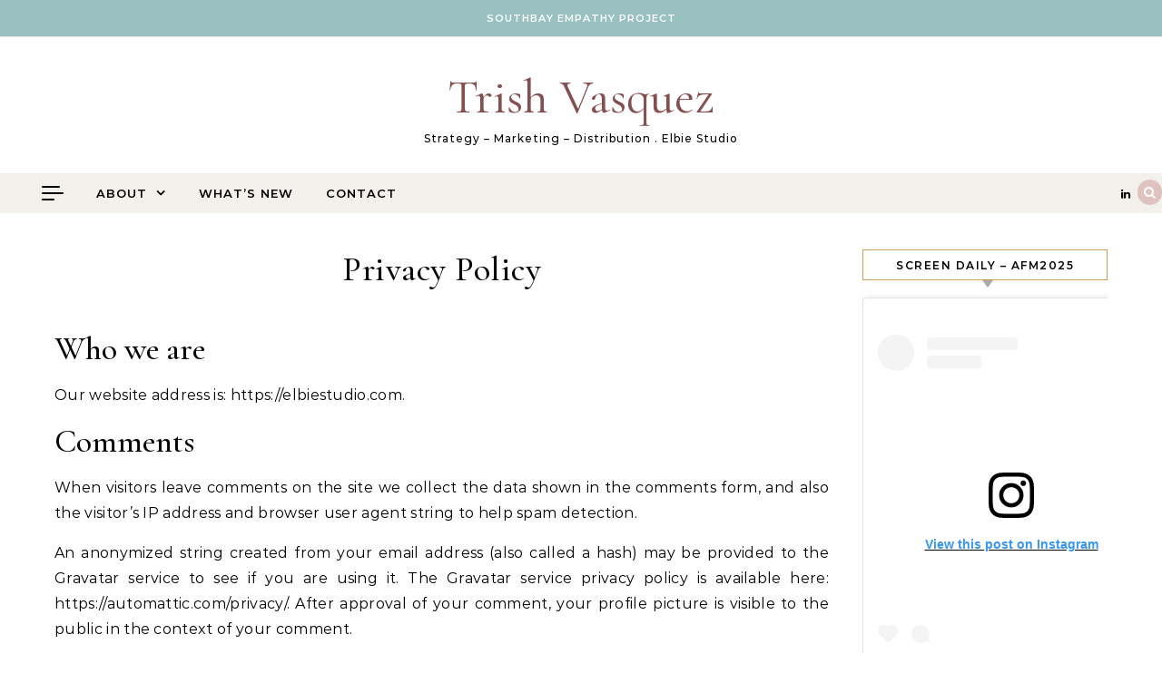

--- FILE ---
content_type: text/css
request_url: https://elbiestudio.com/wp-content/themes/graceful-gold-blog/style.css?ver=1.0.5
body_size: 4089
content:
/*
Theme Name: Graceful Gold Blog
Theme URI: https://optimathemes.com/graceful-gold-blog-theme/
Author: Aslam
Author URI: http://optimathemes.com/
Description: Graceful Gold Blog is a stylish and versatile free WordPress theme designed for a wide range of blogs and websites, including fashion, lifestyle, travel, tech, health, fitness, beauty, food, news, and online magazines. With its fully responsive and Retina-ready design, this theme ensures a seamless and visually stunning experience across all devices. Featuring a clean, modern, and minimalistic layout, Graceful Gold Blog is both user-friendly and highly customizable. It is WooCommerce compatible, allowing you to create an online store effortlessly, and supports Right-to-Left (RTL) languages for greater accessibility. Additionally, it is SEO-optimized, ensuring better search engine rankings and improved visibility. Whether you're a blogger, entrepreneur, or business owner, Graceful Gold Blog provides the perfect foundation for building a professional and engaging website.
Template: graceful
Version: 1.0.5
Requires at least: 5.3
Tested up to: 6.8
Requires PHP: 5.6
License: GNU General Public License v2 or later
License URI: http://www.gnu.org/licenses/gpl-2.0.html
Text Domain: graceful-gold-blog
Tags: blog, one-column, two-columns, three-columns, left-sidebar, right-sidebar, custom-background, custom-colors, custom-header, custom-menu, custom-logo, featured-images, footer-widgets, rtl-language-support, sticky-post, theme-options, threaded-comments, translation-ready, e-commerce
*/


/*
Customization of this theme starts here
*/

/* style.css */


/*--------------------------------------------------------------
Header Sections
--------------------------------------------------------------*/
body {
    background-color: #ffffff;
}

#site-menu {
    text-align: left;
}

.entry-header {
    height: 150px;
    border-bottom: none;
}

.blog .post-title {
    font-size: 28px;
    line-height: 38px;
}

.blog article .post-meta {
    margin-bottom: 10px;
}

.blog .post-page-content {
    padding-top: 10px;
}

#main-navigation {
    background-color: #f4f1ec;
    border: none;
    text-align: center;
}

.site-menu-wrapper {
    margin: 0 auto;   
}

#top-navigation {
    background-color: #ca9b52;
    color: #ffffff;
    border-bottom: 1px solid #dddddd;
}

aside .graceful-widget h2, 
.graceful-widget .widget-title {
    background: #ffffff;
    border: 1px solid #ca9b52;
    font-weight: 600;
}

aside .graceful-widget h2::after {
    border-top: 8px solid #ca9b52;
}

#graceful-post-slider {

}


#graceful-post-slider .owl-stage-outer:after {
    background-color: #f2f2f2;
}

#graceful-post-slider .owl-nav {
    background-color: #f2f2f2;
}

.post-title {
    word-wrap: break-word;
}

.graceful-slider-title {
    width: 460px;
    word-wrap: break-word;
}

@media screen and (max-width: 480px) {
    .graceful-slider-title {
        width: 300px;
    }
}

.site-images {
    min-height: 245px;
    background: #f2f2f2;
}

#site-footer {
    background: #f4f1ec;
}

#site-footer .graceful-widget .widget-title {
    border: 1px solid #ca9b52;
    font-weight: 600;
    background: #ffffff;
    color: #ca9b52;
    font-family: Montserrat, sans-serif;
    font-size: 12px;
    font-weight: 500;
    letter-spacing: 1.5px;
    line-height: 20px;
    margin-bottom: 20px;
    overflow: visible;
    padding: 7px 5px 5px;
    position: relative;
    text-align: center;
    text-transform: uppercase;
}

#site-footer .graceful-widget .widget-title::after {
    border-top: 8px solid #b9ad94;
}

.footer-widgets {
    border-bottom: 1px solid #a19376;    
}

.single .post-date {
    color: #111111 !important;
    font-family: 'Lato', sans-serif;
    font-size: 13px;
}

.single .post-title-author { 
    color: #111111 !important;
    display: inline-block;
    font-family: 'Lato', sans-serif;
    font-size: 13px;
    font-weight: normal;
}

@media screen and (max-width: 480px) {
    .content-column > li {
        width: 100%;
    }
}

/* Top Navigation
   ========================================================================== */

#top-navigation {
  text-align: center;
  box-shadow: 0px 1px 5px rgba(0,0,0, 0.1);
  border-bottom: 1px solid #e4e4e4;
}

#top-menu {
  display: inline-block;
}

#top-menu li {
  position: relative;
}

#top-menu li.menu-item-has-children>a:after {
    font-family: FontAwesome;
    content: "\f107";
    margin-left: 6px;
    font-size: 12px;
}

#top-menu ul li.menu-item-has-children>a:after {
    font-family: FontAwesome;
    content: "\f105";
    font-size: 14px;
    float: right;
}

#top-menu > li {
  display: inline-block;
  list-style: none;
}

#top-menu li a {
  display: block;
  position: relative;
  padding: 0 5px;
  margin-left: 5px;
  color: #ffffff;
}

#top-menu a:focus {
  outline: 3px dotted #000000 !important;
}

#top-menu li a:first-child {
  margin-left: 0;
}

#top-menu > li > a {
  display: block;
  text-decoration: none;
}

#top-menu > li:first-child > a {
  padding-left: 0px;
}

#top-menu > li:last-child > a {
  padding-right: 0px;
}

#top-menu ul ul {
  top: -1px;
  left: 100%;
}

#top-menu .sub-menu {
  position: absolute;
  left: -999em;
  z-index: 1101;
  width: 170px;
  text-align: left;
  border: 1px solid #e4e4e4;
  border-width: 1px;
  opacity: 0;
}

#top-menu .menu-item:hover > ul, #top-menu .menu-item:focus-within > ul {
  left: 0;
  opacity: 1;
}

#top-menu .menu-item:hover ul ul, #top-menu .menu-item:focus-within ul ul{
  left: 100%;
}

#top-menu .sub-menu a {
  border-bottom-style: solid;
  border-bottom-width: 1px; 
}

#top-menu .sub-menu > li:last-of-type > a {
  border: none;
}

#top-menu .sub-menu li:first-child > .sub-menu {
  margin-top: -1px;
}

#top-menu .sub-menu > li > a {
  display: block;
  width: 100%;
  padding: 8px 15px;
  margin: 0;
}

#top-menu li a {
  font-size: 11px;
  line-height: 40px;
  letter-spacing: 1px;
  font-weight: 600;
  text-transform: uppercase;
}
#top-menu .sub-menu > li > a {
  font-size: 11px;
  line-height: 24px;
  letter-spacing: 0.5px;
}

#top-menu li a {
  font-size: 11px;
  line-height: 40px;
  letter-spacing: 1px;
  font-weight: 600;
}
#top-menu .sub-menu > li > a {
  font-size: 11px;
  line-height: 22px;
  letter-spacing: 0.5px;
}

#top-menu li a,
#main-menu li a {
  text-transform: uppercase;
}

#top-navigation > div {
  padding-left: 30px;
  padding-right: 30px;
}

.post-categories {
    background: #f4f1ec;
    border: 1px solid #dfd6c5;
}

.graceful-small-image-box {
    background-color: #f4f1ec;
}

.wp-block-search__button {
    background: #f2f2f2;
    border: 1px solid #dddddd;
}

#main-navigation #searchform #s {
    border: 1px solid #bdb29b;
}

#main-navigation #searchform #searchsubmit, .close-graceful-search {
    background: #f2f2f2;
    border: 1px solid #dddddd;
}


#graceful-post-slider {
    padding-bottom: 40px;
    margin-top: 40px;
}

.widget_categories > ul > li {
    border-bottom: 1px solid #f2f2f2;
}

aside .wp-block-latest-posts.wp-block-latest-posts__list li {
    border-bottom: 1px solid #f2f2f2;
}

.wp-block-search__label {
    display: none;
}


/*--------------------------------------------------------------
Featured Boxes Sections
--------------------------------------------------------------*/

#featured-boxes {
  border-bottom: 1px solid #eee;
  background: #fff;
  margin-top: 40px;
}

#featured-boxes .wrapped-content {
  font-size: 0;
  text-align: center;
}

#featured-boxes .featured-box {
  position: relative;
  float: left;
}

#featured-boxes a {
  position: absolute;
  top: 0;
  left: 0;
  width: 100%;
  height: 100%;
}


#featured-boxes .graceful-wrap-outer {
  padding: 12px;
}

#featured-boxes h4 {
  display: inline-block;
  padding: 11px 20px;
  font-family: 'Lato', sans-serif;
  font-size: 13px;
  font-weight: 700;
  letter-spacing: 1px;
  text-transform: uppercase;
  background-color: rgba(0,0,0,0.50);
  color: #ffffff !important;
}

#featured-boxes .featured-box {
    width: calc((100% - 50px ) /3);
    width: -webkit-calc((100% - 70px ) /3);
    margin-right: 34px;
}

#featured-boxes .featured-box:last-child {
    margin-right: 0;
}


@media screen and (max-width: 768px) {
    .featured-box {
        display: block;
    }
    .main-navigation-search {
        right: 20px;
        top: 14px !important;
    }
}


@media screen and (max-width: 480px) {
    #featured-boxes .featured-box {
        width: 100%;
        margin-bottom: 34px;
    }
    
    #featured-boxes {
      padding: 20px !important;
    }
}


/* Media Query Min 768px
   ========================================================================== */
@media screen and (min-width: 768px) {
    .blog .post-page-content p {
        padding: 0 24px;
    }
    #main-navigation .wrapped-content {
        padding-left: 0;
    }
    .main-navigation-search {
        right: 0;
    }
    #main-navigation .navigation-socials {
        right: 35px;
    }

}



/*--------------------------------------------------------------
Posts Ticker
--------------------------------------------------------------*/
.graceful-latest {
    margin-bottom: 40px;
    max-width: 1200px;
    margin-left: auto;
    margin-right: auto;
}

.graceful-latest .author-name {
    font-family: "Open Sans", sans-serif;
    font-size: 16px;
}

.graceful-latest h4 {
    color: #030303;
    font-family: Montserrat, sans-serif;
    font-size: 14px;
    font-weight: 500;
    letter-spacing: 1.5px;
    line-height: 20px;
    overflow: visible;
    padding: 5px 5px 5px 0px;
    position: relative;
    text-transform: uppercase;
    display: inline-block;
    clear: both;
}

.trending-container {
    display: flex;
    align-items: center;
    margin-bottom: 20px;
}

.blinking-dot {
    width: 10px;
    height: 10px;
    background-color: red;
    border-radius: 50%;
    margin-right: 8px;
    animation: blink 1s infinite;
}

@keyframes blink {
    0%, 100% {
        opacity: 1;
    }
    50% {
        opacity: 0;
    }
}

.graceful-latest-posts-ticker {
    background: #fff;
    padding: 0;
}

/* Card Layout */
.graceful-latest .post-card {
    display: flex;
    overflow: hidden;
    background-color: #f4f1ec;
    box-shadow: 0 2px 10px rgba(0,0,0,0.1);
    height: 400px; /* Increased card height for taller image */
}

.graceful-latest .post-image {
    flex: 0 0 50%;
    position: relative;
    overflow: hidden;
    height: 400px; /* Matching taller height */
}

.graceful-latest .post-image img {
    width: 100%;
    height: 100%;
    object-fit: cover;
}

.graceful-latest .post-image .no-thumbnail {
    width: 100%;
    height: 100%;
    background-color: #ddd;
}

.graceful-latest .post-content {
    flex: 0 0 50%;
    padding: 25px;
    display: flex;
    flex-direction: column;
}

.graceful-latest .post-author {
    display: flex;
    align-items: center;
    margin-bottom: 20px;
}

.graceful-latest .post-author img {
    width: 40px !important;
    height: 40px !important;
    border-radius: 50%;
    margin-right: 10px;
}

.graceful-latest .author-name {
    font-weight: 500;
    color: #333;
}

.graceful-latest .post-date {
    color: #111;
    margin-left: 10px;
    font-size: 16px;
}

.graceful-latest .post-title {
    font-size: 36px;
    font-weight: 700;
    line-height: 38px;
    margin: 0 0 auto 0;
}

.graceful-latest .post-title a {
    color: #333;
    text-decoration: none;
    transition: color 0.3s ease;
}

.graceful-latest .post-title a:hover {
    color: #0077cc;
}

.graceful-latest .post-meta {
    margin-top: auto;
    color: #111;
    font-size: 16px;
}

.graceful-latest .separator {
    margin: 0 5px;
}

/* Navigation controls */
.graceful-latest-posts-ticker .owl-nav {
    position: absolute;
    top: 42%;
    left: 0;
    width: 100%;
    display: flex;
    justify-content: space-between;
    transform: translateY(-50%);
    pointer-events: none;
}

.graceful-latest-posts-ticker .owl-nav button {
    background: rgba(255, 255, 255, 0.7) !important;
    border-radius: 50%;
    width: 40px;
    height: 40px;
    font-size: 30px !important;
    display: flex;
    align-items: center;
    justify-content: center;
    pointer-events: all;
    color: #111 !important;
    box-shadow: 0 2px 5px rgba(0,0,0,0.2);
}

.graceful-latest-posts-ticker .owl-nav button:hover {
    background: rgba(255, 255, 255, 0.9) !important;
}

.graceful-latest-posts-ticker .owl-nav .owl-prev {
    position: absolute;
    left: 10px;
}

.graceful-latest-posts-ticker .owl-nav .owl-next {
    position: absolute;
    right: 10px;
}

.graceful-latest-posts-ticker .owl-dots {
    position: absolute;
    bottom: 10px;
    left: 0;
    width: 100%;
    text-align: center;
}

.graceful-latest-posts-ticker .item {
    padding: 10px;
}

/* Responsive adjustments */
@media (max-width: 992px) {
    .post-card {
        height: 350px;
    }
    
    .post-image {
        height: 350px;
    }
    
    .post-title {
        font-size: 22px;
    }
}

@media (max-width: 768px) {
    .post-card {
        flex-direction: column;
        height: auto;
    }
    
    .post-image {
        flex: 0 0 280px;
        height: 280px;
    }
    
    .post-content {
        flex: 1;
        padding: 15px;
    }
    
    .post-title {
        font-size: 24px;
    }
    
    .post-author {
        margin-bottom: 10px;
    }
}

@media (max-width: 480px) {
    .post-image {
        height: 220px;
    }
}


/*--------------------------------------------------------------
Slider Customization
--------------------------------------------------------------*/

#graceful-post-slider .owl-nav {
   align-items: unset;
   background-color: unset;
   height: unset;
   justify-content: unset;
   margin: unset;
   max-width: unset;
   text-align: unset;
   width: unset;
}
 #graceful-post-slider .owl-nav button {
   display: unset;
}
 #graceful-post-slider .owl-nav button:focus {
   box-shadow: unset;
   outline: unset;
}
 #graceful-post-slider .owl-nav [class*=owl-]:hover {
   background: unset;
}
 #graceful-post-slider .owl-dots {
   display: unset;
}
 #graceful-post-slider .owl-stage-outer:after {
   background-color: unset;
   bottom: unset;
   content: unset;
   display: unset;
   height: unset;
   left: unset;
   position: unset;
   transform: unset;
   width: unset;
   z-index: unset;
}
 #graceful-post-slider .owl-next {
   border-radius: unset;
   margin-left: unset;
   margin-top: unset;
   padding-left: unset;
   position: unset;
}
 #graceful-post-slider .owl-next span {
   color: unset;
   font-size: unset;
}
 #graceful-post-slider .owl-next::after {
   background: unset;
   border-radius: unset;
   content: unset;
   height: unset;
   position: unset;
   right: unset;
   top: unset;
   width: unset;
}
 #graceful-post-slider .owl-prev {
   border-radius: unset;
   margin-right: unset;
   margin-top: unset;
   padding-right: unset;
   position: unset;
}
 #graceful-post-slider .owl-prev span {
   color: unset;
   font-size: unset;
}
 #graceful-post-slider .owl-prev::after {
   background: unset;
   border-radius: unset;
   content: unset;
   height: unset;
   position: unset;
   right: unset;
   top: unset;
   width: unset;
}


#graceful-post-slider {
    padding: 0 4px !important;
}

#graceful-post-slider .slide-item {
    height: 480px;
}

#graceful-post-slider {
   padding-bottom: 15px;
}
 #graceful-post-slider .slider-item:first-child {
   display: block;
}
 #graceful-post-slider .slide-item {
   background-size: cover;
   background-position: center;
}

#graceful-post-slider .owl-nav {
    position: absolute;
    top: 44%;
    left: 0;
    width: 100%;
    display: block;
    justify-content: space-between;
    transform: translateY(-50%);
    pointer-events: none; 
}

#graceful-post-slider .owl-nav button {
    background: rgba(255, 255, 255, 0.6);
    border: none;
    font-size: 60px !important; 
    pointer-events: all;
    color: #777 !important; 
    cursor: pointer;
    padding: 6px 8px 15px 10px !important;
}

#graceful-post-slider .owl-nav button:hover {
    color: #000 !important; 
}

#graceful-post-slider .owl-nav [class*=owl-]:hover {
       background: rgba(255, 255, 255, 0.7);
}

#graceful-post-slider .owl-nav .owl-prev {
    position: absolute;
    left: 10px; 
}

#graceful-post-slider .owl-nav .owl-next {
    position: absolute;
    right: 10px; 
}

#graceful-post-slider .owl-dots {
    margin-top: -32px;
    position: relative;
}

.owl-theme .owl-dots .owl-dot.active span, .owl-theme .owl-dots .owl-dot:hover span {
    background: #fbfbfb;
}


 #graceful-post-slider .graceful-wrap-inner {
   vertical-align: bottom;
}
 #graceful-post-slider.wrapped-content img {
   width: 100%;
}
 #graceful-post-slider.wrapped-content .slider-item-bg {
   height: 540px;
}
 .slider-item {
   display: none;
   position: relative;
}
 .slider-item-bg {
   background-position: center;
   background-repeat: no-repeat;
   background-size: cover;
   height: 450px;
}
 .graceful-slider-info {
   display: inline-block;
   max-width: 840px;
   padding: 40px;
}
 .slider-categories {
   font-size: 13px;
   font-weight: bold;
   letter-spacing: 3px;
   margin-bottom: 16px;
   text-transform: uppercase;
}
 .graceful-slider-title {
   font-size: 36px;
   letter-spacing: 1px;
   line-height: 44px;
   margin-bottom: 25px;
}
 .graceful-slider-read-more a {
   background: rgba(255, 255, 255, 0.1);
   border: 1px solid rgba(255, 255, 255, 0.8);
   cursor: pointer;
   display: inline-block;
   font-size: 13px;
   font-weight: bold;
   letter-spacing: 2px;
   line-height: 30px;
   margin-bottom: 30px;
   padding: 0 25px;
   text-transform: uppercase;
}

#graceful-post-slider .owl-dots {
   display: block !important;
   padding: 0 !important;
}

@media screen and (max-width: 480px) {
    #graceful-post-slider .owl-nav {
        display: none;
    }
    .graceful-slider-info {
        padding: 10px;
    }
    .graceful-slider-title {
        font-size: 24px;
        letter-spacing: 1px;
        line-height: 31px;
        margin-bottom: 25px;
    }
    #graceful-post-slider .slide-item {
        height: 240px;
    }
}


@media screen and (max-width: 1200px) {
    #graceful-post-slider.wrapped-content {
        padding-bottom: 12px;
        padding-left: 20px !important;
        padding-right: 20px !important;
    }
    
}


/* Shine Effect on post images */
.site-images a {
    /*position: relative;*/
}
.site-images a::before {
    position: absolute;
    top: 0;
    left: -75%;
    z-index: 2;
    display: block;
    content: '';
    width: 50%;
    height: 100%;
    background: -webkit-linear-gradient(left, rgba(255,255,255,0) 0%, rgba(255,255,255,.3) 100%);
    background: linear-gradient(to right, rgba(255,255,255,0) 0%, rgba(255,255,255,.3) 100%);
    -webkit-transform: skewX(-25deg);
    transform: skewX(-25deg);
}
.site-images a:hover::before {
    -webkit-animation: shine .75s;
    animation: shine .75s;
}
@-webkit-keyframes shine {
    100% {
        left: 125%;
    }
}
@keyframes shine {
    100% {
        left: 125%;
    }
}



/*--------------------------------------------------------------
Home Blog List Layout Customization
--------------------------------------------------------------*/
.blog .content-column article {
    display: flex;
    overflow: hidden;
    box-shadow: 0 2px 10px rgba(0,0,0,0.1);
    height: 400px; 
}
.blog .post-image-col{
    flex: 0 0 50%;
    position: relative;
    overflow: hidden;
    
}
.blog .post-image-col .site-images{
    height: 400px; 
}
.blog .site-images a img{
    width: 100%;
    height: 100%;
    object-fit: cover;   
}
.blog .site-images .no-thumbnail {
    width: 100%;
    height: 100%;
    background-color: #ddd;
}
.blog .post-content-col {
    flex: 0 0 50%;
    padding: 25px;
    display: flex;
    flex-direction: column;
}
.blog .content-column li {
    margin-bottom: 50px;
}
.blog .post-header {
    text-align: unset;
}
.blog .post-title {
    font-size: 28px;
    font-weight: bolder;
    line-height: 36px;
}
.blog .post-page-content {
    padding-top: 0;
}
.blog .post-page-content p {
    padding: 0px;
    margin: 0px;
}
.blog .continue-read {
    text-align: left;
    margin: 5px 0 30px;
    padding: 0;
}

.blog .continue-read a {
    line-height: 34px;
}
    

/* Responsive adjustments */
@media (max-width: 992px) {
    .blog .content-column article {
        height: 350px;
    }
    
    .blog .post-image-col .site-images {
        height: 350px;
    }
    
    .blog .post-title {
        font-size: 24px;
    }
}

@media (max-width: 768px) {
    .blog .content-column article {
        flex-direction: column;
        height: auto;
    }
    
    .blog .post-image-col .site-images {
        flex: 0 0 280px;
        height: 280px;
    }
    
    .blog .post-content-col {
        flex: 1;
        padding: 15px;
    }
    
    .blog .post-title {
        font-size: 23px;
    }
    
    .blog .post-author {
        margin-bottom: 10px;
    }
}

@media (max-width: 480px) {
    .blog .graceful-latest .post-card {
        height: 430px;
    }
    .blog .post-image-col .site-images {
        height: 220px;
    }
}

.navigation-search-button {
    border-radius: 20px;
    cursor: pointer;
    font-size: 14px;
    line-height: 24px;
    position: relative;
}

.main-navigation-search {
    top: 7px;
}

.navigation-search-button i {
    color: #ffffff !important;
}

.continue-read a {
    background: #ffffff;
    border: 1px solid #ca9b52;
    color: #ca9b52 !important;
    text-decoration: none;
}

#main-navigation #searchform #searchsubmit, .close-graceful-search {
    background: #f4f1ec;
    border: 1px solid #ca9b52;
}

.graceful-latest-articles {
    margin-bottom: 30px;
    margin-top: 70px;
    border: 1px solid #ca9b52;
    padding: 0 10px;
    text-align: center;
    font-size: 28px;
}

.archive .post-content-col {
    margin-top: 20px;
}



.main-content.wrapped-content {
    padding-left: 0px !important;
    padding-right: 0px !important;
}

@media screen and (max-width: 1180px) {
    .main-content.wrapped-content {
        padding-left: 20px !important;
        padding-right: 20px !important;
    }   
}

.content-post .post-footer {
    padding: 3px 0 !important;
}

.graceful-gold-category-title {
    margin-bottom: 30px;
    margin-top: 1px;
    border: 1px solid #ca9b52;
    padding: 0 10px;
    text-align: center;
    font-size: 28px;
}